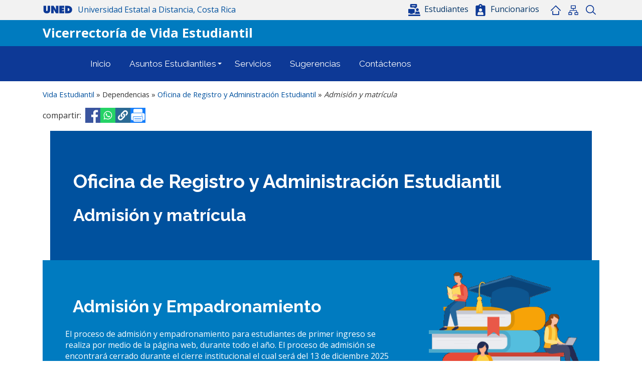

--- FILE ---
content_type: text/html; charset=UTF-8
request_url: https://www.uned.ac.cr/vida-estudiantil/servicios/dependencias/oficina-de-registro-y-administracion-estudiantil/admision-y-matricula
body_size: 14421
content:
<!DOCTYPE html>
<html lang="es" dir="ltr">
	<head>
		<meta charset="utf-8" />
<meta name="Generator" content="Drupal 10 (https://www.drupal.org)" />
<meta name="MobileOptimized" content="width" />
<meta name="HandheldFriendly" content="true" />
<meta name="viewport" content="width=device-width, initial-scale=1, shrink-to-fit=no" />
<meta http-equiv="x-ua-compatible" content="ie=edge" />
<link rel="icon" href="/core/misc/favicon.ico" type="image/png" />
<link rel="canonical" href="http://www.uned.ac.cr/vida-estudiantil/servicios/dependencias/oficina-de-registro-y-administracion-estudiantil/admision-y-matricula" />
<link rel="shortlink" href="http://www.uned.ac.cr/node/679" />

			<title>Admisión y matrícula | Universidad Estatal a Distancia</title>
			<meta property="og:url" content="https://www.uned.ac.cr"/>
			<meta property="og:type" content="website"/>
			<meta property="og:title" content="Universidad Estatal a Distancia"/>
			<meta property="og:description" content=""/>
			<link rel="stylesheet" media="all" href="/sites/default/files/css/css_DLs5NWaznQLGAYMFjnkB23qAa9rNdWUxUNViJyMnKoI.css?delta=0&amp;language=es&amp;theme=unedvidaestudiantil&amp;include=[base64]" />
<link rel="stylesheet" media="all" href="/sites/default/files/css/css_ljdW9itEu8ELEG3c-8Lc1eowP51tXCHn_9zqPF0tLJc.css?delta=1&amp;language=es&amp;theme=unedvidaestudiantil&amp;include=[base64]" />
<link rel="stylesheet" media="all" href="//cdn.jsdelivr.net/npm/bootstrap@5.2.0/dist/css/bootstrap.min.css" />
<link rel="stylesheet" media="all" href="/sites/default/files/css/css_ZsZ92SUE2oNY1LhP1-eJ-y54AXQGhkrmBhq9Z_wemJw.css?delta=3&amp;language=es&amp;theme=unedvidaestudiantil&amp;include=[base64]" />
<link rel="stylesheet" media="all" href="//stackpath.bootstrapcdn.com/bootstrap/4.1.1/css/bootstrap.min.css" />
<link rel="stylesheet" media="all" href="/sites/default/files/css/css_Wqpf3qlEjbvkIqd8qVP414JtrmG3fej9k54L7KtiGxU.css?delta=5&amp;language=es&amp;theme=unedvidaestudiantil&amp;include=[base64]" />
<link rel="stylesheet" media="print" href="/sites/default/files/css/css_G3_ilPyn-FxYkIaT62DyfKtzb5Y0BOQyVjDyuabgw5k.css?delta=6&amp;language=es&amp;theme=unedvidaestudiantil&amp;include=[base64]" />

				
					<link rel="stylesheet" href="https://use.fontawesome.com/releases/v5.7.2/css/all.css">
					<link rel="preconnect" href="https://fonts.googleapis.com">
					<link rel="preconnect" href="https://fonts.gstatic.com" crossorigin>
					<link
					href="https://fonts.googleapis.com/css2?family=Open+Sans:wght@400;700&family=Raleway:wght@400;700&display=swap" rel="stylesheet">
					<script src="https://cdn.userway.org/widget.js" data-account="Rl3wIc1aX2"></script>
					
				<script>var __uzdbm_1 = "eb0a832d-7fe6-45a4-8710-515b9494f977";var __uzdbm_2 = "ZjkzMzJmODctY3l3cS00MjE1LTlhZDMtYzUwNTlhMjllMzkwJDMuMTM1LjIwMy4yNDU=";var __uzdbm_3 = "7f9000eb0a832d-7fe6-45a4-8710-515b9494f9771-17693623325750-002ddf28081e6ba737b10";var __uzdbm_4 = "false";var __uzdbm_5 = "uzmx";var __uzdbm_6 = "7f900006057eda-7a1c-4df7-80bd-3d1dadd23daf1-17693623325750-345f8f6a6f41667a10";var __uzdbm_7 = "uned.ac.cr";</script> <script>   (function (w, d, e, u, c, g, a, b) {     w["SSJSConnectorObj"] = w["SSJSConnectorObj"] || {       ss_cid: c,       domain_info: "auto",     };     w[g] = function (i, j) {       w["SSJSConnectorObj"][i] = j;     };     a = d.createElement(e);     a.async = true;     if (       navigator.userAgent.indexOf('MSIE') !== -1 ||       navigator.appVersion.indexOf('Trident/') > -1     ) {       u = u.replace("/advanced/", "/advanced/ie/");     }     a.src = u;     b = d.getElementsByTagName(e)[0];     b.parentNode.insertBefore(a, b);   })(     window, document, "script", "https://uned.ac.cr/18f5227b-e27b-445a-a53f-f845fbe69b40/stormcaster.js", "cyws", "ssConf"   );   ssConf("c1", "https://uned.ac.cr");   ssConf("c3", "c99a4269-161c-4242-a3f0-28d44fa6ce24");   ssConf("au", "uned.ac.cr");   ssConf("cu", "validate.perfdrive.com, ssc"); </script></head>
				<body class="layout-no-sidebars page-node-679 path-node node--type-vida-estudiantil" id="escuelas">
					<a href="#main-content" class="visually-hidden focusable skip-link">
						Pasar al contenido principal
					</a>
					
					  <div class="dialog-off-canvas-main-canvas" data-off-canvas-main-canvas>
    <!-- Mobile Header -->
<div class="wsmobileheader clearfix">
  <a id="wsnavtoggle" class="wsanimated-arrow">
    <span></span>
  </a>
  <span class="nombre-escuela"><a href="/vida-estudiantil">Vicerrectoría de Vida Estudiantil</a></span>
</div>
<div class="container-fluid top escuela t-2">
	<div class="container">
		<div class="row">
			<div class="col-lg-6 col-md-2 col-2">
				<a href="https://www.uned.ac.cr/" class="title"><span class="hide-uned-tx">Universidad Estatal a Distancia, Costa Rica</a></span>
			</div>
			<div class="col-lg-6 col-md-10 col-10">
			<div class="misc">
					<ul>
								<li class="search">
									<a href="#" id="searchtoggl" title="Buscador">Buscar</a>
								</li>
								<li class="sitemap hide-uned">
									<a href="/mapa-del-sitio">Mapa del sitio</a>
								</li>
								<li class="home hide-uned">
									<a href="/">Inicio</a>
								</li>
							</ul>
			</div>
			<div class="entorno hide-entorno-tx">
				<a href="https://entornoestudiantil.uned.ac.cr/" target="_blank" rel="noopener noreferrer" class="btn-entornos" tabindex="2" role="button"><img src="https://rg.uned.ac.cr/cdn/entornos/png/estudiantes-azul.png" alt="Imagen Entorno de Estudiantes" style="margin: 8px 8px 8px 0px;" title="Entorno Estudiantes" loading="lazy"/><span class="cintillo-tx">Estudiantes</span>
				</a>
				<a href="https://www.uned.ac.cr/entornofuncionarios" target="_blank" rel="noopener noreferrer" class="btn-entornos"><img src="https://rg.uned.ac.cr/cdn/entornos/png/funcionarios-azul.png" alt="Entorno Funcionarios" style="margin: 8px;" tabindex="3" title="Entorno Funcionarios" loading="lazy"/><span class="cintillo-tx">Funcionarios</span>
				</a>
				</div>
			</div>
		</div>
	</div>
</div>
<div class="container-fluid nombre-escuela t-2">
  <div class="container">
    <span class="nombre-escuela d-none d-sm-block"><a href="/vida-estudiantil">Vicerrectoría de Vida Estudiantil</a></span>
  </div>
</div>
<div class="container-fluid menu-escuela">
  <div class="wsmainfull clearfix">
    <div class="wsmainwp clearfix">
      <nav class="wsmenu clearfix">
        <ul class="wsmenu-list">
          <li aria-haspopup="true"><a href="/vida-estudiantil" class="home">Inicio</a></li>
          <li aria-haspopup="true"><a href="#">Asuntos Estudiantiles <span class="wsarrow"></span></a>
            <ul class="sub-menu">
              <li aria-haspopup="true"><a href="/vida-estudiantil/asuntos-estudiantiles/quienes-somos">¿Quiénes somos?</a></li>
              <li aria-haspopup="true"><a href="#">Dependencias</a>
                <ul class="sub-menu">
                  <li aria-haspopup="true"><a href="/vida-estudiantil/asuntos-estudiantiles/dependencias/oficina-de-atencion-socioeconomica">Oficina de Atención Socioeconómica</a></li>
                  <li aria-haspopup="true"><a href="/vida-estudiantil/asuntos-estudiantiles/dependencias/oficina-de-orientacion-y-desarrollo-estudiantil">Oficina de Orientación y Desarrollo Estudiantil</a></li>
                  <li aria-haspopup="true"><a href="/vida-estudiantil/asuntos-estudiantiles/dependencias/oficina-de-promocion-estudiantil">Oficina de Promoción Estudiantil</a></li>
                  <li aria-haspopup="true"><a href="/vida-estudiantil/asuntos-estudiantiles/dependencias/oficina-de-registro-y-administracion-estudiantil">Oficina de Registro y Administración de Estudiantes</a></li>
                </ul>
              </li>
              <li aria-haspopup="true"><a href="#">Otras atenciones</a>
                <ul class="sub-menu">
                  <li aria-haspopup="true"><a href="/vida-estudiantil/asuntos-estudiantiles/otras-atenciones/atencion-estudiantes-indigenas">Atención a estudiantes indígenas</a></li>
                  <li aria-haspopup="true"><a href="/vida-estudiantil/asuntos-estudiantiles/otras-atenciones/apoyo-al-movimiento-estudiantil">Apoyo al movimiento estudiantil</a></li>
                  </ul>
              </li>
            </ul>
          </li>
          <li aria-haspopup="true"><a href="/vida-estudiantil/servicios" class="home">Servicios</a></li>
          <li aria-haspopup="true"><a href="/vida-estudiantil/sugerencias">
            <span class="notas">Sugerencias</span></a>
          </li>
          <li aria-haspopup="true"><a href="/vida-estudiantil/contacto">
            <span class="notas">Contáctenos</span></a>
          </li>
        </ul>
      </nav>
    </div>
  </div>
</div>
<div id="searchbar" class="clearfix">
  <div class="container">
                    <section class="row region region-top-header-form">
    <div class="search-block-form block block-search block-search-form-block" data-drupal-selector="search-block-form" id="block-unedvidaestudiantil-formulariodebusqueda" role="search">
  
    
    <div class="content container-inline">
        <div class="content container-inline">
      <form action="/search/node" method="get" id="search-block-form" accept-charset="UTF-8" class="search-form search-block-form form-row">
  




        
  <div class="js-form-item js-form-type-search form-type-search js-form-item-keys form-item-keys form-no-label mb-3">
          <label for="edit-keys" class="visually-hidden">Buscar</label>
                    <input title="Escriba lo que quiere buscar." data-drupal-selector="edit-keys" type="search" id="edit-keys" name="keys" value="" size="15" maxlength="128" class="form-search form-control" />

                      </div>
<div data-drupal-selector="edit-actions" class="form-actions js-form-wrapper form-wrapper mb-3" id="edit-actions"><button data-drupal-selector="edit-submit" type="submit" id="edit-submit" value="Buscar" class="button js-form-submit form-submit btn btn-primary">Buscar</button>
</div>

</form>

    </div>
  
  </div>
</div>

  </section>

              <a href="#" class="close" title="Cerrar buscador">x</a>      
  </div>
</div>

      <div id="main" class="t-2">
      <div class="row row-offcanvas row-offcanvas-left clearfix">
      <main class="main-content col" id="content" role="main">
        <section class="section">
          <a id="main-content" tabindex="-1"></a>
            <div id="block-unedvidaestudiantil-content" class="block block-system block-system-main-block">
  
    
      <div class="content">
      	<div class="row">
		</div>

			<div class="container">
			<div class="views-element-container"><div class="breadcrumbs">
    <div class="views-row">
    <div class="views-field views-field-nothing"><span class="field-content"><a href="/vida-estudiantil">Vida Estudiantil</a>  »  Dependencias » <a href="/vida-estudiantil/asuntos-estudiantiles/dependencias/oficina-de-registro-y-administracion-estudiantil" hreflang="es">Oficina de Registro y Administración Estudiantil</a> » <em>Admisión y matrícula</em></span></div>
  </div>

</div></div>

			<div class="better-social">
				<div class="compartir-icons">compartir:
					<div class="block block-better-social-sharing-buttons block-social-sharing-buttons-block">
  
    
      <div class="content">
      

<div style="display: none"><link rel="preload" href="/modules/contrib/better_social_sharing_buttons/assets/dist/sprites/social-icons--square.svg" as="image" type="image/svg+xml" crossorigin="anonymous" /></div>

<div class="social-sharing-buttons">
                <a href="https://www.facebook.com/sharer/sharer.php?u=http://www.uned.ac.cr/vida-estudiantil/servicios/dependencias/oficina-de-registro-y-administracion-estudiantil/admision-y-matricula&amp;title=Admisi%C3%B3n%20y%20matr%C3%ADcula" target="_blank" title="Share to Facebook" aria-label="Share to Facebook" class="social-sharing-buttons-button share-facebook" rel="noopener">
            <svg aria-hidden="true" width="30px" height="30px" style="border-radius:0px;">
                <use href="/modules/contrib/better_social_sharing_buttons/assets/dist/sprites/social-icons--square.svg#facebook" />
            </svg>
        </a>
    
        
                <a href="https://wa.me/?text=http://www.uned.ac.cr/vida-estudiantil/servicios/dependencias/oficina-de-registro-y-administracion-estudiantil/admision-y-matricula" target="_blank" title="Share to WhatsApp" aria-label="Share to WhatsApp" class="social-sharing-buttons-button share-whatsapp" rel="noopener">
            <svg aria-hidden="true" width="30px" height="30px" style="border-radius:0px;">
                <use href="/modules/contrib/better_social_sharing_buttons/assets/dist/sprites/social-icons--square.svg#whatsapp" />
            </svg>
        </a>
    
        
        
        
    
    
        
        
        
        
        
                
        <a href="#" class="btn-copy social-sharing-buttons-button share-copy" role="button" title="Copy link" aria-label="Copy link">
            <svg aria-hidden="true" width="30px" height="30px" style="border-radius:0px;">
                <use href="/modules/contrib/better_social_sharing_buttons/assets/dist/sprites/social-icons--square.svg#copy" />
            </svg>
            <div class="social-sharing-buttons-popup" role="alert" aria-live="assertive">Copied to clipboard</div>
        </a>
    
                      <a href="javascript:window.print()" rel="" class="bssb-printlink share-print" title="Imprimir"  aria-label="Imprimir">
      <svg aria-hidden="true" width="30px" height="30px" style="border-radius:0px;">
        <use href="/modules/contrib/better_social_sharing_buttons/assets/dist/sprites/social-icons--square.svg#print" />
      </svg>
    </a>
  </div>

    </div>
  </div>

				</div>
			</div>
			<div class="container">
				<div class="wrapper node-487">
											<h1 class="txt-white pt-5 pl-3">Oficina de Registro y Administración Estudiantil</h1>
						<h2 class="pl-3"><span class="field field--name-title field--type-string field--label-hidden">Admisión y matrícula</span>
</h2>
														</div>
			</div>

					</div>
		
			<div class="wrapper bloques">
				<div class="container">
					    <div class="container py-4 bg-azul-vere2 txt-white">
          <div class="row flexbox">  
            <div class="col-md-8"><!-- AGREGAR VARIABLE PARA COLOR DE FONDO -->
<!-- AGREGAR VARIABLE PARA CONTRASTE -->

<!-- IF PARA EVALUAR SI LLEVA O NO COLOR DE FONDO -->
	<!-- NO LLEVA COLOR DE FONDO -->
	<div
		class="container-fluid py-5 pb-3  ">
		<!-- AGREGAR LAS VARIABLES DE COLOR DE Y DE CONTRASTE -->
					<div class="container">
				<h2 class="col mb-4">Admisión y Empadronamiento</h2>
				<div class="txt">
					<p>El proceso de admisión y empadronamiento para estudiantes de primer ingreso se realiza por medio de la página web, durante todo el año. El proceso de admisión se encontrará cerrado durante el cierre institucional el cual será del 13 de diciembre 2025 al 11 de enero 2026.</p><p>Al finalizar su proceso de admisión el sistema generará un comprobante el cual le indicará si quedó admitido, o bien que debe entregar requisitos en la sede en la que se inscribió para ser admitido, momento en el cual, se procederá a la creación de su usuario y contraseña, esta aparecerá en el nuevo comprobante, con la que podrá realizar la matrícula vía web.</p>
				</div>
			</div>
			</div>
</div>
                      <div class="col-md-4">  <div class="container">
  	<div class="image">
    <img src="/sites/default/files/styles/contenido/public/content/admision_0.png?itok=_9qHBIZX" class="img-fluid">
    </div>
  </div>
</div>
            </div>
  </div>
    <div class="container py-4 bg-azul-vere3 txt-black">
          <div class="row flexbox">  
            <div class="col-md-8"><!-- AGREGAR VARIABLE PARA COLOR DE FONDO -->
<!-- AGREGAR VARIABLE PARA CONTRASTE -->

<!-- IF PARA EVALUAR SI LLEVA O NO COLOR DE FONDO -->
	<!-- NO LLEVA COLOR DE FONDO -->
	<div
		class="container-fluid py-5 pb-3  ">
		<!-- AGREGAR LAS VARIABLES DE COLOR DE Y DE CONTRASTE -->
					<div class="container">
				<h2 class="col mb-4">Requisitos de admisión</h2>
				<div class="txt">
					<p>Debido a que la UNED no aplica examen de Admisión, los requisitos de ingreso a la universidad son los indicados a continuación. Sin embargo,&nbsp;<strong>sólo tendrán que presentarlos aquellas personas que el Sistema de Admisión Web les indique que deben hacerlo.</strong>&nbsp;Esto lo encontrará en la boleta que este sistema brinda al finalizar el ingreso de datos, la presentación se hará previa comunicación de parte del interesado con la sede universitaria para coordinar la forma de entrega.</p>
				</div>
			</div>
			</div>
</div>
                      <div class="col-md-4">  <div class="container">
  	<div class="image">
    <img src="/sites/default/files/styles/contenido/public/content/requisitos_0.png?itok=N_kKSljK" class="img-fluid">
    </div>
  </div>
</div>
            </div>
  </div>
    <div class="container py-4 bg-azul-vere2 txt-white">
    
        <div class="row flexbox">  
            <div class="col-md-4"><!-- AGREGAR VARIABLE PARA COLOR DE FONDO -->
<!-- AGREGAR VARIABLE PARA CONTRASTE -->

<!-- IF PARA EVALUAR SI LLEVA O NO COLOR DE FONDO -->
	<!-- NO LLEVA COLOR DE FONDO -->
	<div
		class="container-fluid py-5 pb-3  ">
		<!-- AGREGAR LAS VARIABLES DE COLOR DE Y DE CONTRASTE -->
					<div class="container">
				<h2 class="col mb-4"></h2>
				<div class="txt">
					<h2 class="text-align-right">Título de bachiller de secundaria o su equivalente</h2>
				</div>
			</div>
			</div>
</div>
                      <div class="col-md-8"><!-- AGREGAR VARIABLE PARA COLOR DE FONDO -->
<!-- AGREGAR VARIABLE PARA CONTRASTE -->

<!-- IF PARA EVALUAR SI LLEVA O NO COLOR DE FONDO -->
	<!-- NO LLEVA COLOR DE FONDO -->
	<div
		class="container-fluid py-5 pb-3  ">
		<!-- AGREGAR LAS VARIABLES DE COLOR DE Y DE CONTRASTE -->
					<div class="container">
				<h2 class="col mb-4"></h2>
				<div class="txt">
					<p>A quiénes el Sistema de Admisión Web le haya indicado que debe presentar requisitos y desee ingresar con la finalidad de obtener un pregrado o grado académico universitario, tienen como requisito el bachillerato de secundaria.&nbsp;</p><p>Debe comunicarse con la sede universitaria para saber si puede presentarlo enviando por correo electrónico la documentación, o bien si debe presentar esos requisitos de forma presencial.</p><p>A quienes no se les haya entregado el título pueden entregar un certificación de haber cumplido el bachillerato, emitida por el Colegio respectivo o por el MEP, debe indicar expresamente que cuenta con el Bachillerato de Secundaria.</p><p>1. Los títulos de secundaria obtenidos en el extranjero, deberán ser equiparados al nivel de Bachillerato de Secundaria de Costa Rica, documento de resolución que emite como certificación el departamento de Gestión y Evaluación de la Calidad del Ministerio de Educación Pública. Esta certificación debe presentarse en original y copia, para constatar su validez, la copia debe ser entregada. Este requisito es indispensable No se admite "documento en trámite".</p><p>2. No se aceptan certificaciones de notas, ni constancias.</p><p>En caso de que el nombre que aparece en el título sea diferente al de la cédula de identidad, debe presentarse una certificación emitida por el Registro Civil en la que se haga constar que tanto uno como otro se refieren a la misma persona.</p>
				</div>
			</div>
			</div>
</div>
            </div>
  </div>
    <div class="container py-4 bg-azul-vere3 txt-black">
    
        <div class="row flexbox">  
            <div class="col-md-4"><!-- AGREGAR VARIABLE PARA COLOR DE FONDO -->
<!-- AGREGAR VARIABLE PARA CONTRASTE -->

<!-- IF PARA EVALUAR SI LLEVA O NO COLOR DE FONDO -->
	<!-- NO LLEVA COLOR DE FONDO -->
	<div
		class="container-fluid py-5 pb-3  ">
		<!-- AGREGAR LAS VARIABLES DE COLOR DE Y DE CONTRASTE -->
					<div class="container">
				<h2 class="col mb-4"></h2>
				<div class="txt">
					<h2 class="text-align-right">Acerca del Bachillerato Internacional: Según Decreto No. 26074-MEP</h2>
				</div>
			</div>
			</div>
</div>
                      <div class="col-md-8"><!-- AGREGAR VARIABLE PARA COLOR DE FONDO -->
<!-- AGREGAR VARIABLE PARA CONTRASTE -->

<!-- IF PARA EVALUAR SI LLEVA O NO COLOR DE FONDO -->
	<!-- NO LLEVA COLOR DE FONDO -->
	<div
		class="container-fluid py-5 pb-3  ">
		<!-- AGREGAR LAS VARIABLES DE COLOR DE Y DE CONTRASTE -->
					<div class="container">
				<h2 class="col mb-4"></h2>
				<div class="txt">
					<p>Artículo 3°- La equiparación de los resultados de las pruebas rendidas en el Bachillerato internacional deberán referirse, exclusivamente, a las asignaturas o disciplinas: Ciencias, matemáticas, español, estudios sociales e idioma extranjero, que son las que se examinan en el Bachillerato nacional.</p><p>Artículo 4°- No obstante, lo dispuesto en el artículo anterior, los resultados en estudios sociales sólo serán equiparables cuando el respectivo temario o el programa de estudios por examinar, comprenda una visión de Costa Rica, lo suficientemente amplia para el dominio de los objetivos nacionales propuestos. Caso contrario, los postulantes deberán someterse a la prueba nacional de Bachillerato en Estudios Sociales.</p><p>Por lo anterior, el diploma de Bachillerato Internacional, debe someterse a equiparación ante el Ministerio de Educación Pública, quien otorga el título de Bachiller en Enseñanza Media y este último es el que corresponde al requisito de ingreso a la UNED.</p>
				</div>
			</div>
			</div>
</div>
            </div>
  </div>
    <div class="container py-4 bg-azul-vere2 txt-white">
    
        <div class="row flexbox">  
            <div class="col-md-4"><!-- AGREGAR VARIABLE PARA COLOR DE FONDO -->
<!-- AGREGAR VARIABLE PARA CONTRASTE -->

<!-- IF PARA EVALUAR SI LLEVA O NO COLOR DE FONDO -->
	<!-- NO LLEVA COLOR DE FONDO -->
	<div
		class="container-fluid py-5 pb-3  ">
		<!-- AGREGAR LAS VARIABLES DE COLOR DE Y DE CONTRASTE -->
					<div class="container">
				<h2 class="col mb-4"></h2>
				<div class="txt">
					<h2 class="text-align-right">Cédula de identidad o su equivalente</h2>
				</div>
			</div>
			</div>
</div>
                      <div class="col-md-8"><!-- AGREGAR VARIABLE PARA COLOR DE FONDO -->
<!-- AGREGAR VARIABLE PARA CONTRASTE -->

<!-- IF PARA EVALUAR SI LLEVA O NO COLOR DE FONDO -->
	<!-- NO LLEVA COLOR DE FONDO -->
	<div
		class="container-fluid py-5 pb-3  ">
		<!-- AGREGAR LAS VARIABLES DE COLOR DE Y DE CONTRASTE -->
					<div class="container">
				<h2 class="col mb-4"></h2>
				<div class="txt">
					<p>En los casos de extravío de cédula sólo se aceptará la Certificación de Nacimiento extendida por el Registro Civil. No se aceptará colilla de trámite de cédula ni otro documento, en caso de que el sistema le indique que requiere presentar su cédula.</p><p>Los estudiantes extranjeros deben comunicarse para obtener cita para presentar alguno de los siguientes documentos: (*)</p><p><strong>• Pasaporte&nbsp;&nbsp; • DIMEX&nbsp;&nbsp; • Cédula de nacionalizado</strong></p><p>(*) Todos estos documentos deben estar al día.</p>
				</div>
			</div>
			</div>
</div>
            </div>
  </div>
    <div class="container py-4 bg-azul-vere3 txt-black">
    
        <h3>Procedimiento de admisión</h3>
        <div class="row flexbox">  
            <div class="col-md-4">  <div class="container">
  	<div class="image">
    <img src="/sites/default/files/styles/contenido/public/content/procedimiento.png?itok=Geyvlpcx/sites/default/files/styles/contenido/public/content/procedimiento.png?itok=Geyvlpcx/sites/default/files/styles/contenido/public/content/procedimiento.png?itok=Geyvlpcx" class="img-fluid">
    </div>
  </div>
</div>
                      <div class="col-md-8"><!-- AGREGAR VARIABLE PARA COLOR DE FONDO -->
<!-- AGREGAR VARIABLE PARA CONTRASTE -->

<!-- IF PARA EVALUAR SI LLEVA O NO COLOR DE FONDO -->
	<!-- NO LLEVA COLOR DE FONDO -->
	<div
		class="container-fluid py-5 pb-3  ">
		<!-- AGREGAR LAS VARIABLES DE COLOR DE Y DE CONTRASTE -->
					<div class="container">
				<h2 class="col mb-4"></h2>
				<div class="txt">
					<ol><li>Ingrese&nbsp;a la <a href="https://admision.uned.ac.cr/" target="_blank" rel="noopener">página del proceso de admisión</a> y complete sus datos personales.</li><li>Elija la sede universitaria, la carrera y el nivel que desea cursar en la UNED y demás datos solicitados. (Existen campos obligatorios y otros que se llenarán automáticamente de la base de datos del Registro Civil y el MEP).</li><li>Complete la información de cada pestaña.</li><li>Terminado el proceso el sistema le brindará una clave, que posteriormente necesitará para realizar el proceso de matrícula.</li><li>Si requiere asesoría para realizar la admisión y el empadronamiento puede ver los horarios en este enlace:&nbsp;<a href="https://www.uned.ac.cr/vida-estudiantil/servicios/dependencias/oficina-de-orientacion-y-desarrollo-estudiantil/asesorias-para-admision-y-matricula">Asesorías admisión y empadronamiento</a></li></ol>
				</div>
			</div>
			</div>
</div>
            </div>
  </div>
<!-- AGREGAR VARIABLE PARA COLOR DE FONDO -->
	<!-- AGREGAR VARIABLE PARA CONTRASTE -->
	
<!-- IF PARA EVALUAR SI LLEVA O NO COLOR DE FONDO -->
	<div
		class="container-fluid py-5 pb-3 dark-contrast bg-azul-vere2">
		<!-- AGREGAR LAS VARIABLES DE COLOR DE Y DE CONTRASTE -->
					<div class="container">
				<h2 class="col mb-4">Periodos de matrícula</h2>
				<div class="txt">
					<p>Durante el periodo académico usted podrá ingresar al Entorno de Estudiantes con la clave de acceso asignada y verificar las asignaturas matriculadas, el registro del avance de sus estudios y otros trámites importantes.</p>
				</div>
			</div>
			</div>
	<div class="col txt">
		
	</div>

	<section class="container">
		<div class="row">
																																																																																																																					<div class="col-lg-6 col-md-6 col-12 mb-3 mt-3 bloque-evento">
	<div class="wrapper">
	    	    <span class="event-type">Primer cuatrimestre</span>
	    	    		<div class="sub-wrapper">
		    		    		    <p class="item date-event"><strong>Inicia:</strong> <time datetime="2026-01-12T12:00:00Z" class="datetime">Lunes 12 de Enero , 2026</time>
</p>
		    		    						<p class="item date-event"><strong>Finaliza:</strong> <time datetime="2026-01-17T12:00:00Z" class="datetime">Sábado 17 de Enero , 2026</time>
</p>
								    		</div>		
	</div>
</div>
																<div class="col-lg-6 col-md-6 col-12 mb-3 mt-3 bloque-evento">
	<div class="wrapper">
	    	    <span class="event-type">Segundo cuatrimestre</span>
	    	    		<div class="sub-wrapper">
		    		    		    <p class="item date-event"><strong>Inicia:</strong> <time datetime="2026-05-11T12:00:00Z" class="datetime">Lunes 11 de Mayo , 2026</time>
</p>
		    		    						<p class="item date-event"><strong>Finaliza:</strong> <time datetime="2026-05-16T12:00:00Z" class="datetime">Sábado 16 de Mayo , 2026</time>
</p>
								    		</div>		
	</div>
</div>
																<div class="col-lg-6 col-md-6 col-12 mb-3 mt-3 bloque-evento">
	<div class="wrapper">
	    	    <span class="event-type">Tercer cuatrimestre</span>
	    	    		<div class="sub-wrapper">
		    		    		    <p class="item date-event"><strong>Inicia:</strong> <time datetime="2026-08-31T12:00:00Z" class="datetime">Lunes 31 de Agosto , 2026</time>
</p>
		    		    						<p class="item date-event"><strong>Finaliza:</strong> <time datetime="2026-09-05T12:00:00Z" class="datetime">Sábado 5 de Septiembre , 2026</time>
</p>
								    		</div>		
	</div>
</div>
																							</div>
	</section>
	<div class="col txt">
		
	</div>

	<section class="container">
		<div class="row">
																																																																																																																					<div class="col-lg-6 col-md-6 col-12 mb-3 mt-3 bloque-evento">
	<div class="wrapper">
	    	    <span class="event-type">Primer semestre</span>
	    	    		<div class="sub-wrapper">
		    		    		    <p class="item date-event"><strong>Inicia:</strong> <time datetime="2026-01-12T12:00:00Z" class="datetime">Lunes 12 de Enero , 2026</time>
</p>
		    		    						<p class="item date-event"><strong>Finaliza:</strong> <time datetime="2026-01-17T12:00:00Z" class="datetime">Sábado 17 de Enero , 2026</time>
</p>
								    		</div>		
	</div>
</div>
																<div class="col-lg-6 col-md-6 col-12 mb-3 mt-3 bloque-evento">
	<div class="wrapper">
	    	    <span class="event-type">Segundo semestre</span>
	    	    		<div class="sub-wrapper">
		    		    		    <p class="item date-event"><strong>Inicia:</strong> <time datetime="2026-06-29T12:00:00Z" class="datetime">Lunes 29 de Junio , 2026</time>
</p>
		    		    						<p class="item date-event"><strong>Finaliza:</strong> <time datetime="2026-07-04T12:00:00Z" class="datetime">Sábado 4 de Julio , 2026</time>
</p>
								    		</div>		
	</div>
</div>
																							</div>
	</section>
<!-- AGREGAR VARIABLE PARA COLOR DE FONDO -->
	<!-- AGREGAR VARIABLE PARA CONTRASTE -->
	

<!-- IF PARA EVALUAR SI LLEVA O NO COLOR DE FONDO -->
	<!-- NO LLEVA COLOR DE FONDO -->
	<div
		class="container-fluid py-5 mb-3 contraste
              claro color fondo
              bg-azul-vere3">
		<!-- AGREGAR LAS VARIABLES DE COLOR DE Y DE CONTRASTE -->
					<section>
				<div class="container">
					<div class="row">
						<h2 class="col mb-4"></h2>
												  													  													  													  													  													  													  													  													  													  													  													  													  													  													  													  							    						<div class="col-md-12">
      						<div class="wrapper">
       						   <div class="paragraph paragraph--type--bloque-de-contenido paragraph--view-mode--default">
          
      <div class="field field--name-field-contenido field--type-entity-reference-revisions field--label-hidden field__items">
              <div class="field__item"><!-- AGREGAR VARIABLE PARA COLOR DE FONDO -->
	<!-- AGREGAR VARIABLE PARA CONTRASTE -->
	
<!-- IF PARA EVALUAR SI LLEVA O NO COLOR DE FONDO -->
	<div
		class="container-fluid py-5 pb-3 light-contrast bg-azul-vere3">
		<!-- AGREGAR LAS VARIABLES DE COLOR DE Y DE CONTRASTE -->
					<div class="container">
				<h2 class="col mb-4">Proceso de matrícula</h2>
				<div class="txt">
					<ol><li>Luego de la admisión, debe realizar la matrícula web de acuerdo con los periodos establecidos.&nbsp;Es importante que considere el nuevo&nbsp;<a href="https://www.uned.ac.cr/ecsh/programa-de-humanidades" target="_blank" rel="noopener">Programa de Humanidades puede ver más detalle en este enlace.</a></li><li>Defina las asignaturas que quiere matricular, revise el plan de estudios.</li><li>En el folleto "Instrucciones para la matrícula y oferta de asignaturas" se indican en orden alfabético y por niveles las asignaturas que se ofrecen en el periodo.&nbsp;&nbsp;<br><strong>Nota:</strong>&nbsp;Tome en consideración las notas aclaratorias que tienen algunas asignaturas.</li><li>Revise los <a href="https://www.uned.ac.cr/ejecutiva/direccionfinanciera/oficina-de-tesoreria/aranceles" target="_blank" rel="noopener">aranceles</a>. NO se recibe dinero en efectivo. Podrá realizar el pago mediante tarjeta de débito o crédito, o bien, por medio de depósito bancario.</li></ol><p><strong>Observaciones:</strong></p><ul><li>Para efectos de las actividades calendarizadas debe interpretarse k = martes; m = miércoles.</li><li>Todo estudiante puede consultar la oferta de asignaturas y orientaciones académicas&nbsp; en el menú principal sección de Oferta Educativa en Periodo Académico.</li><li>Si requiere de <a href="https://www.uned.ac.cr/vida-estudiantil/servicios/dependencias/oficina-de-orientacion-y-desarrollo-estudiantil/consultas-en-matricula" target="_blank" rel="noopener">asesoría para&nbsp; matrícula puede ver las fechas y horarios en este enlace.</a></li><li>Estudiantes que reingresen deben acceder al Entorno de Estudiantes, donde en servicios pondrá realizar el empadronamiento antes de su matrícula, y en Perfil actualizar sus datos que son necesarios para los servicios virtuales.&nbsp;</li></ul><p>Una vez que haya matriculado se le invita a participar de la <a href="https://www.uned.ac.cr/vida-estudiantil/servicios/dependencias/oficina-de-orientacion-y-desarrollo-estudiantil/citas-de-orientacion-e-induccion-academica">inducción a la Universidad, puede ver las fechas y horarios en este enlace.</a></p>
				</div>
			</div>
			</div>
</div>
              <div class="field__item">    <p class="py-1 pv">
    ¿Cómo hacer la matrícula?
  </p>
    <div class="col-12 videos mt-1">
    <div class="video-embed-field-provider-youtube video-embed-field-responsive-video"><iframe width="854" height="480" frameborder="0" allowfullscreen="allowfullscreen" src="https://www.youtube.com/embed/eFrrkYu9L3k?autoplay=1&amp;start=0&amp;rel=0"></iframe>
</div>

  </div>
</div>
          </div>
  
      </div>

      						</div>
    						</div>
  													  													  													
					</div>
				</div>
			</section>
			</div>
    <div class="container py-4 bg-azul-vere2 txt-white">
    
        <h3>Cuentas bancarias para depósitos y transferencias</h3>
        <div class="row flexbox">  
            <div class="col-md-4">  <div class="container">
  	<div class="image">
    <img src="/sites/default/files/styles/contenido/public/content/proceso.png?itok=gZ4pYSws" class="img-fluid">
    </div>
  </div>
</div>
                      <div class="col-md-8"><!-- AGREGAR VARIABLE PARA COLOR DE FONDO -->
<!-- AGREGAR VARIABLE PARA CONTRASTE -->

<!-- IF PARA EVALUAR SI LLEVA O NO COLOR DE FONDO -->
	<!-- NO LLEVA COLOR DE FONDO -->
	<div
		class="container-fluid py-5 pb-3  ">
		<!-- AGREGAR LAS VARIABLES DE COLOR DE Y DE CONTRASTE -->
					<div class="container">
				<h2 class="col mb-4"></h2>
				<div class="txt">
					<div class="row flexbox"><div class="col-md-6"><p><strong>Banco Nacional de Costa Rica:</strong></p><p>Colones: CR61015100010010599557</p><p>Dólares: CR80015100010020665002</p></div><div class="col-md-6"><p><strong>Banco de Costa Rica:</strong></p><p>Colones: CR94015201001005314800</p><p>Dólares: CR70015201001022514854</p></div><div class="col-md-6"><p><strong>Banco Popular:</strong></p><p>Colones: CR29016101002710209512</p><p>Dólares: CR87016101002720019921</p></div><div class="col-md-6"><strong>CÉDULA JURIDICA 4-00-042151</strong></div><div class="col-12"><strong>UNED informa: a partir de enero 2020 no se recibiran pagos con depósitos de MUTUAL ALAJUELA Y MUCAP</strong></div></div>
				</div>
			</div>
			</div>
</div>
            </div>
  </div>
	
	


		<div class="container py-4 bg-azul-vere3 txt-black">
			<div class="row flexbox">		
				                                        <div class="col-md-6">
      <div class="wrapper">
          <div class="paragraph paragraph--type--bloque-de-contenido paragraph--view-mode--default">
          
      <div class="field field--name-field-contenido field--type-entity-reference-revisions field--label-hidden field__items">
              <div class="field__item"><!-- AGREGAR VARIABLE PARA COLOR DE FONDO -->
<!-- AGREGAR VARIABLE PARA CONTRASTE -->

<!-- IF PARA EVALUAR SI LLEVA O NO COLOR DE FONDO -->
	<!-- NO LLEVA COLOR DE FONDO -->
	<div
		class="container-fluid py-5 pb-3  ">
		<!-- AGREGAR LAS VARIABLES DE COLOR DE Y DE CONTRASTE -->
					<div class="container">
				<h2 class="col mb-4">Otros aspectos a considerar</h2>
				<div class="txt">
					<p>El monto que se paga cubre el costo de todos los servicios académicos y el material didáctico. Al matricular las asignaturas debe retirar en la sede universitaria el material didáctico ( En la oferta de asignaturas&nbsp; se indica si el material es físico o digital, en caso de ser físico y deba retirarlo, deberá comunicarse con la sede, para que esta le indique el procedimiento para retirarlo.), destinado para el estudio de cada asignatura. Únicamente en el caso de que realice matrícula de asignaturas repetidas o por suficiencia, debe decidir si las desea con o sin material, tome esto en cuenta para pagar, pues el costo difiere en los dos casos, asegúrese que el material sea el mismo a utilizarse. *</p><p>El estudiante debe descargar la orientación académica de cada asignatura, se encuentra en el entorno de estudiantes, una vez que se ha matriculado.</p>
				</div>
			</div>
			</div>
</div>
          </div>
  
      </div>

      </div>
    </div>
            <div class="col-md-6">
      <div class="wrapper">
          <div class="paragraph paragraph--type--bloque-de-contenido paragraph--view-mode--default">
          
      <div class="field field--name-field-contenido field--type-entity-reference-revisions field--label-hidden field__items">
              <div class="field__item"><!-- AGREGAR VARIABLE PARA COLOR DE FONDO -->
<!-- AGREGAR VARIABLE PARA CONTRASTE -->

<!-- IF PARA EVALUAR SI LLEVA O NO COLOR DE FONDO -->
	<!-- NO LLEVA COLOR DE FONDO -->
	<div
		class="container-fluid py-5 pb-3  ">
		<!-- AGREGAR LAS VARIABLES DE COLOR DE Y DE CONTRASTE -->
					<div class="container">
				<h2 class="col mb-4"></h2>
				<div class="txt">
					<p>"Los estudiantes en condición de Refugiados, así como los estudiantes extranjeros procedentes de países Centroamericanos y Panamá con más de tres años de residencia en Costa Rica o procedentes de otros países con más de cinco años de residencia en Costa Rica; pagan como nacionales. Las condiciones aludidas para la excepción deben ser comprobadas por los interesados, mediante los documentos correspondientes, al momento de efectuar su matrícula". (Aprobado por el Consejo Universitario en Sesión 1278-1997, articulo VII, inciso 1, celebrada el 25 junio, 1997).</p><p>En caso de requerir asesoría para admisión, empadronamiento, matrícula u otro trámite o <a href="/vida-estudiantil/oficina-de-orientacion-y-desarrollo-estudiantil/orientacion-y-atencion-psicoeducativa">proceso por parte de un profesional en orientación puede escribir a los contactos.</a></p>
				</div>
			</div>
			</div>
</div>
          </div>
  
      </div>

      </div>
    </div>
      
		</div>
	</div>
		



  
  
  <div class="container">
    <h2>Contactos:</h2>
        <div class="accordion" id="accordion-uned-27035">
      <div class="accordion-item">
	<h2 class="accordion-header" id="heading-item-27032">
		<button class="accordion-button collapsed" type="button" data-bs-toggle="collapse" data-bs-target="#flush-collapseitem-27032" aria-expanded="false" aria-controls="flush-collapseitem-27032">
		Coordinadora del Programa
		</button>
	</h2>
	<div id="flush-collapseitem-27032" class="accordion-collapse collapse" aria-labelledby="heading-item-27032">
		<div class="accordion-body">
				
      <div class="field field--name-field-para-accordion-tab-content field--type-entity-reference-revisions field--label-hidden field__items">
              <div class="field__item">  <div class="paragraph paragraph--type--paragraph-accordion-tab-content paragraph--view-mode--default">
          
      <div class="clearfix text-formatted field field--name-field-para-accordion-text-area field--type-text-long field--label-hidden field__items">
              <div class="field__item"><p><a href="https://www.uned.ac.cr/contacto?id=2885" rel=" noopener" target="_blank">Licda. Sonia Fallas Hidalgo</a>&nbsp;<br>
Encargada del Programa de Admisión y Matricula.<br>
<strong>Teléfono:</strong>&nbsp;<a href="tel:+50625272720">+506 2527-2720</a></p>
</div>
          </div>
  
      </div>
</div>
          </div>
  
				</div>
	</div>
</div><div class="accordion-item">
	<h2 class="accordion-header" id="heading-item-27034">
		<button class="accordion-button collapsed" type="button" data-bs-toggle="collapse" data-bs-target="#flush-collapseitem-27034" aria-expanded="false" aria-controls="flush-collapseitem-27034">
		Personal del Programa
		</button>
	</h2>
	<div id="flush-collapseitem-27034" class="accordion-collapse collapse" aria-labelledby="heading-item-27034">
		<div class="accordion-body">
				
      <div class="field field--name-field-para-accordion-tab-content field--type-entity-reference-revisions field--label-hidden field__items">
              <div class="field__item">  <div class="paragraph paragraph--type--paragraph-accordion-tab-content paragraph--view-mode--default">
          
      <div class="clearfix text-formatted field field--name-field-para-accordion-text-area field--type-text-long field--label-hidden field__items">
              <div class="field__item"><p><a href="https://www.uned.ac.cr/contacto?id=2883" target="_blank" rel=" noopener">Sra. Olga Rivera Gallego</a>&nbsp; &nbsp; &nbsp; &nbsp; &nbsp; &nbsp; &nbsp; &nbsp; &nbsp; &nbsp; &nbsp; &nbsp; &nbsp; &nbsp; &nbsp; &nbsp; &nbsp; &nbsp; &nbsp; &nbsp; &nbsp; &nbsp; &nbsp; &nbsp; &nbsp; &nbsp; &nbsp; &nbsp; &nbsp;&nbsp;<a href="https://www.uned.ac.cr/contacto?id=2881" target="_blank" rel=" noopener"> </a><a href="https://www.uned.ac.cr/contacto?id=2883" target="_blank" rel=" noopener">Sr.&nbsp;</a><a href="https://www.uned.ac.cr/contacto?id=2881" target="_blank" rel=" noopener">Luis Gustavo Gamboa Ramírez</a><br><strong>Teléfono:</strong>&nbsp;<a href="tel:+50625272302">+506 2527-2302</a>&nbsp; &nbsp; &nbsp; &nbsp; &nbsp; &nbsp; &nbsp; &nbsp; &nbsp; &nbsp; &nbsp; &nbsp; &nbsp; &nbsp; &nbsp; &nbsp; &nbsp; &nbsp; &nbsp; &nbsp; &nbsp; &nbsp; &nbsp; &nbsp; &nbsp; &nbsp; &nbsp; &nbsp;<strong>Teléfono:</strong>&nbsp;<a href="tel:+50625272348" target="_blank" rel=" noopener">+506 2527-2348</a></p><p><a href="https://www.uned.ac.cr/contacto?id=2884" target="_blank" rel=" noopener">Sr. Dennis Castillo Quesada</a>&nbsp; &nbsp; &nbsp; &nbsp; &nbsp; &nbsp; &nbsp; &nbsp; &nbsp; &nbsp; &nbsp; &nbsp; &nbsp; &nbsp; &nbsp; &nbsp; &nbsp; &nbsp; &nbsp; &nbsp; &nbsp; &nbsp; &nbsp; &nbsp; &nbsp; &nbsp; &nbsp;<a href="https://www.uned.ac.cr/contacto?id=2880">Sr. Armando Rosales Mora</a><br><strong>Teléfono:</strong>&nbsp;<a href="tel:+50625272482">+506 2527-2492</a>&nbsp; &nbsp; &nbsp; &nbsp; &nbsp; &nbsp; &nbsp; &nbsp; &nbsp; &nbsp; &nbsp; &nbsp; &nbsp; &nbsp; &nbsp; &nbsp; &nbsp; &nbsp; &nbsp; &nbsp; &nbsp; &nbsp; &nbsp; &nbsp; &nbsp; &nbsp; &nbsp; &nbsp;&nbsp;<strong>Teléfono:</strong>&nbsp;<a href="tel:+50625272236" target="_blank" rel=" noopener">+506 2527-2236</a></p><p><a href="https://www.uned.ac.cr/contacto?id=2882" target="_blank" rel=" noopener">Sra. María Elena Ocampo León</a>&nbsp; &nbsp; &nbsp; &nbsp; &nbsp; &nbsp; &nbsp; &nbsp; &nbsp; &nbsp; &nbsp; &nbsp; &nbsp; &nbsp; &nbsp; &nbsp; &nbsp; &nbsp; &nbsp; &nbsp; &nbsp; &nbsp; &nbsp; &nbsp;&nbsp;<a href="https://www.uned.ac.cr/contacto?id=2879" target="_blank" rel=" noopener">Sr. Alexander Venegas Bonilla</a><br><strong>Teléfono:</strong>&nbsp;<a href="tel:+50625272489">+506 2527-2489&nbsp;</a> &nbsp; &nbsp; &nbsp; &nbsp; &nbsp; &nbsp; &nbsp; &nbsp; &nbsp; &nbsp; &nbsp; &nbsp; &nbsp; &nbsp; &nbsp; &nbsp; &nbsp; &nbsp; &nbsp; &nbsp; &nbsp; &nbsp; &nbsp; &nbsp; &nbsp; &nbsp; &nbsp;&nbsp;<strong>Teléfono:</strong>&nbsp;<a href="tel:+50625272249" target="_blank" rel=" noopener">+506 2527-2249</a></p><p><a href="https://www.uned.ac.cr/contacto?id=3148">Sr. Carlos Enrique Agüero Umaña</a><br><strong>Teléfono:</strong>&nbsp;<a href="tel:+50625272684">+506 2527-2684</a></p></div>
          </div>
  
      </div>
</div>
          </div>
  
				</div>
	</div>
</div>
    </div>
  </div>
<a class="btn-link btn-lg active mx-4 my-3" href="/vida-estudiantil/servicios/dependencias/oficina-de-registro-y-administracion-estudiantil/retiro-autorizado" target="">Información sobre el retiro autorizado »</a>
<a class="btn-link btn-lg active mx-4 my-3" href="/vida-estudiantil/asuntos-estudiantiles/dependencias/oficina-de-registro-y-administracion-estudiantil" target="">Oficina de Registro y Administración Estudiantil »</a>

				</div>
			</div>

			<div class="container-fluid last-update">
	<div class="container">
		<p class="col text-right">Última actualización:
			<strong>04/11/2025</strong>
		</p>
	</div>
</div>

    </div>
  </div>


        </section>
      </main>
      </div>
    </div>
  <footer>
    <div class="container">
    <div class="col footer-bottom">
        <section class="row region region-footer-vida-estudiantil">
    <div class="row">
  <div class="col-md-2">
       
  </div>
  <div class="col-md-5 pl-5">
    <ul class="info-ve">
          <li class="item address">Costa Rica, San José, Mercedes de Montes de Oca, carretera a Sabanilla, 600m este de la Rotonda a la Bandera. Edificio B, Primer Piso.</li>
              <li class="item phone">+506 2527-2266</li>
     
          <li class="item mail"><a href="https://www.uned.ac.cr/vida-estudiantil/contacto">Enviar correo</a></li>
     
    </ul>
    <ul class="redes-ve">
            <li class="item facebook"><a href="https://www.facebook.com/UNEDVidaEstudiantil/">Facebook</a></li>
                  <li class="item instagram"><a href="https://www.instagram.com/unedvidaestudiantil/ ">Instagram</a></li>
                </ul>
  </div>
  <div class="col-md-4 pl-5">
          <p class="txttitpie"><strong>Contacto oficinas</strong></p>
      <span class="item contacts enlacepie"><ul><li><a href="https://www.uned.ac.cr/vida-estudiantil/asuntos-estudiantiles/dependencias/oficina-de-atencion-socioeconomica">Atención socioeconómica (BECAS):</a><br>+506&nbsp;2527-2275</li><li><a href="https://www.uned.ac.cr/vida-estudiantil/asuntos-estudiantiles/dependencias/oficina-de-orientacion-y-desarrollo-estudiantil">Orientación y Desarrollo Estudiantil:</a><br>+506 2527-2313</li><li><a href="https://www.uned.ac.cr/vida-estudiantil/asuntos-estudiantiles/dependencias/oficina-de-promocion-estudiantil">Promoción Estudiantil:</a><br>+506&nbsp;2234-3236 ext 3270</li><li><a href="https://www.uned.ac.cr/vida-estudiantil/asuntos-estudiantiles/dependencias/oficina-de-registro-y-administracion-estudiantil">Registro y Administración Estudiantil:</a><br>+506&nbsp;2527-2489</li></ul></span>
         
  </div>
</div>
  </section>

    </div>
  </div>
  </footer>
<div class="container copy">
  <div class="row">
    <div class="offset-md-1 col-md-11">
      <div class="row">
      <p class="col-md-5"><strong>Universidad Estatal a Distancia, Costa Rica</strong></p>
      <ul class="col-md-7">
        <li><a href="tel:+50625272000">+506 2527-2000</li>
        <li><a href="https://uned.ac.cr/queremos-escucharte">Contacto</a></li>
        <li><a href="https://uned.ac.cr/guia-telefonica">Directorio</a></li>
        <li><a href="https://uned.ac.cr/aviso-legal">Aviso Legal</a></li>
        <li><a href="https://www.uned.ac.cr/dtic/">DTIC</a></li>
      </ul>
      </div>
    </div>    
  </div>
</div>
  </div>

					
					<script src="https://code.jquery.com/jquery-3.5.1.slim.min.js" integrity="sha384-DfXdz2htPH0lsSSs5nCTpuj/zy4C+OGpamoFVy38MVBnE+IbbVYUew+OrCXaRkfj" crossorigin="anonymous"></script>
					<script src="https://cdn.jsdelivr.net/npm/popper.js@1.16.0/dist/umd/popper.min.js" integrity="sha384-Q6E9RHvbIyZFJoft+2mJbHaEWldlvI9IOYy5n3zV9zzTtmI3UksdQRVvoxMfooAo" crossorigin="anonymous"></script>
					<script type="application/json" data-drupal-selector="drupal-settings-json">{"path":{"baseUrl":"\/","pathPrefix":"","currentPath":"node\/679","currentPathIsAdmin":false,"isFront":false,"currentLanguage":"es"},"pluralDelimiter":"\u0003","suppressDeprecationErrors":true,"ajaxTrustedUrl":{"\/search\/node":true},"user":{"uid":0,"permissionsHash":"582b7aca0645f57cdb639654f20969c52135d6e36028cce2790814d44a7bf880"}}</script>
<script src="/sites/default/files/js/js_a_y87xKqhP_6QMh7kUxB0Z4UXaEBuZIWlkjrHLeYVBQ.js?scope=footer&amp;delta=0&amp;language=es&amp;theme=unedvidaestudiantil&amp;include=eJxtzFsKwzAMRNENxWRJRrZFKhBSkEaB7L79K338zh3OYICjp08h7fmgEDv6KMAt9-nn3WZFsKFV6DbckQg6-6AI8f09zGW_-VAfpC1x68vdynhdsogTtYQMol_Cv8cn8gQjjUe4"></script>
<script src="//cdn.jsdelivr.net/npm/bootstrap@5.2.0/dist/js/bootstrap.bundle.min.js"></script>
<script src="/sites/default/files/js/js_s6E_I7zXRu0tSX5mZq6gctXYnh2WyGLj2wcw1F7AK18.js?scope=footer&amp;delta=2&amp;language=es&amp;theme=unedvidaestudiantil&amp;include=eJxtzFsKwzAMRNENxWRJRrZFKhBSkEaB7L79K338zh3OYICjp08h7fmgEDv6KMAt9-nn3WZFsKFV6DbckQg6-6AI8f09zGW_-VAfpC1x68vdynhdsogTtYQMol_Cv8cn8gQjjUe4"></script>
<script src="//cdnjs.cloudflare.com/ajax/libs/popper.js/1.14.3/umd/popper.min.js"></script>
<script src="//stackpath.bootstrapcdn.com/bootstrap/4.1.1/js/bootstrap.min.js"></script>
<script src="/sites/default/files/js/js_rrF_hBjWBk5vCPE-Wzm4CbMqGv2-Z-7LJ5Dz59k6a8A.js?scope=footer&amp;delta=5&amp;language=es&amp;theme=unedvidaestudiantil&amp;include=eJxtzFsKwzAMRNENxWRJRrZFKhBSkEaB7L79K338zh3OYICjp08h7fmgEDv6KMAt9-nn3WZFsKFV6DbckQg6-6AI8f09zGW_-VAfpC1x68vdynhdsogTtYQMol_Cv8cn8gQjjUe4"></script>

						<script type="text/javascript">
							jQuery(document).ready(function () {
							jQuery('.vertical-menu.m-eventos a').eq(0).addClass('active');
							jQuery('.tab-content.m-eventos div').eq(0).addClass('show active');
							jQuery(".contactos .nav-tabs li:nth-child(1) a").addClass('show active');
							jQuery(".contactos .tab-content div:nth-child(1)").addClass('show active');

							jQuery(".close").click(function () {
							jQuery("#searchbar").slideToggle(300, function () {});
							});
							});

							jQuery(function () {
							var $searchbar = jQuery('#searchbar');

							jQuery('.search a').on('click', function (e) {
							e.preventDefault();

							if (jQuery(this).attr('id') == 'searchtoggl') {
							$searchbar.slideToggle(300, function () {});
							}
							});

							jQuery('#searchform').submit(function (e) {
							e.preventDefault(); // stop form submission
							});

							jQuery("#edit-keys").attr("placeholder", "Escriba una palabra o frase...");
							});
						</script>
						<!-- Google tag (gtag.js) -->
						<script async src="https://www.googletagmanager.com/gtag/js?id=G-2BBLQTRN4X"></script>
						<script>
							window.dataLayer = window.dataLayer || [];
							function gtag() {
							dataLayer.push(arguments);
							}
							gtag('js', new Date());

							gtag('config', 'G-2BBLQTRN4X');
						</script>
					</body>
				</html>


--- FILE ---
content_type: text/plain; charset=UTF-8
request_url: https://www.uned.ac.cr/c99a4269-161c-4242-a3f0-28d44fa6ce24?
body_size: 291
content:
{"ssresp":"2","jsrecvd":"true","__uzmaj":"eb0a832d-7fe6-45a4-8710-515b9494f977","__uzmbj":"1769362335","__uzmcj":"642901030148","__uzmdj":"1769362335","__uzmlj":"bkZR5cmwbp5ANGn1Y2Op0GZdGbw1HQMA1ZfVBXrvmnQ=","__uzmfj":"7f9000eb0a832d-7fe6-45a4-8710-515b9494f9771-17693623353930-002219efa0b33be55e010","uzmxj":"7f900006057eda-7a1c-4df7-80bd-3d1dadd23daf1-17693623353930-a8b25f78dd1d8c9710","dync":"uzmx","jsbd2":"81d822c7-cyws-f935-5e35-448d7d032933","mc":{},"mct":"accordion-button,wsmenu-list,btn-se-otros mb-2,cintillo-tx,menu-item,title,img-fluid,wsanimated-arrow,txt,{}"}

--- FILE ---
content_type: image/svg+xml
request_url: https://www.uned.ac.cr/themes/custom/unedvidaestudiantil/img/ico-bullet-w.svg
body_size: 282
content:
<svg id="Layer_1" data-name="Layer 1" xmlns="http://www.w3.org/2000/svg" viewBox="0 0 5.59 5.69"><defs><style>.cls-1{fill:#fff;}</style></defs><title>ico-bullet-w</title><path class="cls-1" d="M5.37,2.82A2.58,2.58,0,1,1,2.79.23,2.58,2.58,0,0,1,5.37,2.82"/></svg>

--- FILE ---
content_type: image/svg+xml
request_url: https://www.uned.ac.cr/themes/custom/unedvidaestudiantil/img/ico-date-event.svg
body_size: 1134
content:
<svg id="Layer_1" data-name="Layer 1" xmlns="http://www.w3.org/2000/svg" viewBox="0 0 20 20"><title>ico-date-event</title><path d="M15.65,4h-2V1.5h-1.2V4H7.55V1.5H6.35V4h-2a2.48,2.48,0,0,0-2.5,2.5v9.6a2.48,2.48,0,0,0,2.5,2.5h11.3a2.48,2.48,0,0,0,2.5-2.5V6.5A2.54,2.54,0,0,0,15.65,4m1.2,12.1a1.32,1.32,0,0,1-1.3,1.3H4.35a1.32,1.32,0,0,1-1.3-1.3V6.5a1.32,1.32,0,0,1,1.3-1.3h2V7h1.2V5.2h4.8V7h1.2V5.2h2a1.26,1.26,0,0,1,1.3,1.3Z"/><path d="M7.15,9.6H5.75a.43.43,0,0,0-.4.4v1.4a.43.43,0,0,0,.4.4h1.4a.43.43,0,0,0,.4-.4V10a.43.43,0,0,0-.4-.4"/><path d="M10.65,9.6H9.25a.43.43,0,0,0-.4.4v1.4a.43.43,0,0,0,.4.4h1.4a.43.43,0,0,0,.4-.4V10c.1-.2-.1-.4-.4-.4"/><path d="M14.25,9.6h-1.4a.43.43,0,0,0-.4.4v1.4a.43.43,0,0,0,.4.4h1.4a.43.43,0,0,0,.4-.4V10a.43.43,0,0,0-.4-.4"/><path d="M7.15,13.1H5.75a.43.43,0,0,0-.4.4v1.4a.43.43,0,0,0,.4.4h1.4a.43.43,0,0,0,.4-.4V13.5a.43.43,0,0,0-.4-.4"/><path d="M10.65,13.1H9.25a.43.43,0,0,0-.4.4v1.4a.43.43,0,0,0,.4.4h1.4a.43.43,0,0,0,.4-.4V13.5c.1-.2-.1-.4-.4-.4"/><path d="M14.25,13.1h-1.4a.43.43,0,0,0-.4.4v1.4a.43.43,0,0,0,.4.4h1.4a.43.43,0,0,0,.4-.4V13.5a.43.43,0,0,0-.4-.4"/></svg>

--- FILE ---
content_type: image/svg+xml
request_url: https://www.uned.ac.cr/themes/custom/uned/img/ico-uned.svg
body_size: 904
content:
<?xml version="1.0" encoding="UTF-8"?>
<svg id="Layer_1" xmlns="http://www.w3.org/2000/svg" version="1.1" viewBox="0 0 65 19">
  <!-- Generator: Adobe Illustrator 29.6.0, SVG Export Plug-In . SVG Version: 2.1.1 Build 207)  -->
  <defs>
    <style>
      .st0 {
        fill: #0d3996;
      }
    </style>
  </defs>
  <path class="st0" d="M16.2,1.7v9.2c0,4.5-2.9,6.6-7.2,6.6S1.8,15.5,1.8,10.9V1.7h5.7v8.7c0,1.2,0,2.3,1.6,2.3s1.6-1.1,1.6-2.3V1.7h5.7Z"/>
  <path class="st0" d="M18.3,1.7h5.5l5.1,8.6h.2c-.3-1.3-.4-2.7-.5-4V1.7h5.4v15.6h-5.4l-5-8.2h-.2c.2,1,.3,2.1.4,3.1v5.1h-5.4V1.7Z"/>
  <polygon class="st0" points="35.9 1.7 46.5 1.7 46.5 6 41.7 6 41.7 7.4 46 7.4 46 11.5 41.7 11.5 41.7 13 46.6 13 46.6 17.3 35.9 17.3 35.9 1.7"/>
  <path class="st0" d="M48.6,17.3h7.2c4.6,0,7.9-2.9,7.9-7.6S59.7,1.7,54.4,1.7h-5.8v15.6ZM54.3,6.6h.3c2.1,0,3.3.9,3.3,3.1s-1.5,2.9-3.3,2.9h-.3v-6Z"/>
</svg>

--- FILE ---
content_type: image/svg+xml
request_url: https://www.uned.ac.cr/themes/custom/uned/img/ico-buscador-b.svg
body_size: 481
content:
<svg width="24" height="24" viewBox="0 0 24 24" fill="none" xmlns="http://www.w3.org/2000/svg">
<path d="M9.88281 1C14.7882 1.00025 18.7646 4.97738 18.7646 9.88281C18.7644 14.788 14.788 18.7644 9.88281 18.7646C4.97738 18.7646 1.00025 14.7882 1 9.88281C1 4.97723 4.97723 1 9.88281 1Z" stroke="#0D3996" stroke-width="2" stroke-miterlimit="10"/>
<path d="M16.5 16L23 22" stroke="#0D3996" stroke-width="2" stroke-miterlimit="10" stroke-linecap="round"/>
</svg>


--- FILE ---
content_type: image/svg+xml
request_url: https://www.uned.ac.cr/themes/custom/unedvidaestudiantil/img/ico-tel-w.svg
body_size: 554
content:
<svg id="Layer_1" data-name="Layer 1" xmlns="http://www.w3.org/2000/svg" viewBox="0 0 8.56 14.04"><defs><style>.cls-1{fill:#fff;fill-rule:evenodd;}</style></defs><title>ico-tel-w</title><path class="cls-1" d="M4.73,1A9.37,9.37,0,0,1,4.56,2.6a4.79,4.79,0,0,1-.28,1.55c-.38.59-1.14.38-1.66.81a7,7,0,0,0,.77,3.9c.19.38.57,1.32,1,1.52.6.31,1.49-.71,2.08-.5s.83,1,1.05,1.36a4.37,4.37,0,0,1,.79,1.42c-.75,1.68-2.79,1.6-3.89.94a9.13,9.13,0,0,1-2.22-2.52A11.64,11.64,0,0,1,.4,5.43a5.15,5.15,0,0,1,.8-3.94C2,.44,3.63-.27,4.73,1"/></svg>

--- FILE ---
content_type: image/svg+xml
request_url: https://www.uned.ac.cr/themes/custom/unedvidaestudiantil/img/arrow-right.svg
body_size: 349
content:
<svg id="Layer_1" data-name="Layer 1" xmlns="http://www.w3.org/2000/svg" viewBox="0 0 12.33 21.45"><defs><style>.cls-1{fill:none;stroke:#515151;stroke-linecap:round;stroke-miterlimit:10;stroke-width:3px;}</style></defs><title>arrow-right</title><path class="cls-1" d="M2.69,2.28l7.52,7.52a1,1,0,0,1,0,1.36L1.91,19.48"/></svg>

--- FILE ---
content_type: image/svg+xml
request_url: https://www.uned.ac.cr/themes/custom/unedvidaestudiantil/img/ico-correo-w.svg
body_size: 659
content:
<svg id="Layer_1" data-name="Layer 1" xmlns="http://www.w3.org/2000/svg" viewBox="0 0 17.58 14.04"><defs><style>.cls-1{fill:#fff;}</style></defs><title>ico-correo-w</title><path class="cls-1" d="M8.34,8.67c.13.15.65.6,1.55-.15L17.43,2.2V2.07A1.93,1.93,0,0,0,15.49.13H2.1A1.93,1.93,0,0,0,.16,2.07v.86l0-.06Z"/><polygon class="cls-1" points="17.43 10.55 17.43 3.69 13.34 7.12 17.43 10.55"/><path class="cls-1" d="M10.63,9.39A2.6,2.6,0,0,1,9,10.09H8.78a2.05,2.05,0,0,1-1.27-.61L5.28,7.87.18,12.15A1.93,1.93,0,0,0,2.1,14H15.49A1.93,1.93,0,0,0,17.42,12l-5-4.17Z"/><polygon class="cls-1" points="0.16 4.24 0.16 10.67 4.31 7.19 0.16 4.24"/></svg>

--- FILE ---
content_type: image/svg+xml
request_url: https://www.uned.ac.cr/themes/custom/unedvidaestudiantil/img/ico-ubicacion-w.svg
body_size: 594
content:
<svg id="Layer_1" data-name="Layer 1" xmlns="http://www.w3.org/2000/svg" viewBox="0 0 8.56 12.31"><defs><style>.cls-1{fill:#fff;}</style></defs><title>ico-ubicacion-w</title><path class="cls-1" d="M8.21,3.2A3.48,3.48,0,0,0,8,2.72,4,4,0,0,0,4.25.23a4,4,0,0,0-4,3.7v.5s0,.22,0,.31A11.06,11.06,0,0,0,2,8.37c.75,1.27,1.53,2.52,2.3,3.77L5.72,9.71c.13-.23.28-.47.4-.69s.25-.3.32-.43c.75-1.38,2-2.76,2-4.13V3.89a4.19,4.19,0,0,0-.19-.7M4.28,5.75a1.46,1.46,0,0,1-1.39-1,1.39,1.39,0,0,1,0-.37V4.05A1.38,1.38,0,0,1,4.33,2.7a1.5,1.5,0,0,1,1.5,1.52A1.54,1.54,0,0,1,4.28,5.75"/></svg>

--- FILE ---
content_type: text/plain; charset=UTF-8
request_url: https://www.uned.ac.cr/c99a4269-161c-4242-a3f0-28d44fa6ce24?
body_size: 104
content:
{"ssresp":"2","jsrecvd":"true","__uzmaj":"89b14092-222b-4722-8bf1-90872eda8379","__uzmbj":"1769362335","__uzmcj":"827841012606","__uzmdj":"1769362335","jsbd2":"42c34d56-cyws-f935-240f-970a24662fa2"}

--- FILE ---
content_type: text/javascript
request_url: https://www.uned.ac.cr/sites/default/files/js/js_rrF_hBjWBk5vCPE-Wzm4CbMqGv2-Z-7LJ5Dz59k6a8A.js?scope=footer&delta=5&language=es&theme=unedvidaestudiantil&include=eJxtzFsKwzAMRNENxWRJRrZFKhBSkEaB7L79K338zh3OYICjp08h7fmgEDv6KMAt9-nn3WZFsKFV6DbckQg6-6AI8f09zGW_-VAfpC1x68vdynhdsogTtYQMol_Cv8cn8gQjjUe4
body_size: 715
content:
/* @license GPL-2.0-or-later https://www.drupal.org/licensing/faq */
(function($,Drupal){'use strict';Drupal.behaviors.uned={attach:function(context,settings){}};})(jQuery,Drupal);;
jQuery(function(){'use strict';document.addEventListener("touchstart",function(){},false);jQuery(function(){jQuery('body').wrapInner('<div class="wsmenucontainer" />');jQuery('<div class="overlapblackbg"></div>').prependTo('.wsmenu');jQuery('#wsnavtoggle').click(function(){jQuery('body').toggleClass('wsactive');});jQuery('.overlapblackbg').click(function(){jQuery("body").removeClass('wsactive');});jQuery('.wsmenu > .wsmenu-list > li').has('.sub-menu').prepend('<span class="wsmenu-click"><i class="wsmenu-arrow"></i></span>');jQuery('.wsmenu > .wsmenu-list > li').has('.wsmegamenu').prepend('<span class="wsmenu-click"><i class="wsmenu-arrow"></i></span>');jQuery('.wsmenu-click').click(function(){jQuery(this).toggleClass('ws-activearrow').parent().siblings().children().removeClass('ws-activearrow');jQuery(".wsmenu > .wsmenu-list > li > .sub-menu, .wsmegamenu").not(jQuery(this).siblings('.wsmenu > .wsmenu-list > li > .sub-menu, .wsmegamenu')).slideUp('slow');jQuery(this).siblings('.sub-menu').slideToggle('slow');jQuery(this).siblings('.wsmegamenu').slideToggle('slow');});jQuery('.wsmenu > .wsmenu-list > li > ul > li').has('.sub-menu').prepend('<span class="wsmenu-click02"><i class="wsmenu-arrow"></i></span>');jQuery('.wsmenu > .wsmenu-list > li > ul > li > ul > li').has('.sub-menu').prepend('<span class="wsmenu-click02"><i class="wsmenu-arrow"></i></span>');jQuery('.wsmenu-click02').click(function(){jQuery(this).children('.wsmenu-arrow').toggleClass('wsmenu-rotate');jQuery(this).siblings('li > .sub-menu').slideToggle('slow');});jQuery(window).on('resize',function(){if(jQuery(window).outerWidth()<992){jQuery('.wsmenu').css('height',jQuery(this).height()+"px");jQuery('.wsmenucontainer').css('min-width',jQuery(this).width()+"px");}else{jQuery('.wsmenu').removeAttr("style");jQuery('.wsmenucontainer').removeAttr("style");jQuery('body').removeClass("wsactive");jQuery('.wsmenu > .wsmenu-list > li > .wsmegamenu, .wsmenu > .wsmenu-list > li > ul.sub-menu, .wsmenu > .wsmenu-list > li > ul.sub-menu > li > ul.sub-menu, .wsmenu > .wsmenu-list > li > ul.sub-menu > li > ul.sub-menu > li > ul.sub-menu').removeAttr("style");jQuery('.wsmenu-click').removeClass("ws-activearrow");jQuery('.wsmenu-click02 > i').removeClass("wsmenu-rotate");}});jQuery(window).trigger('resize');});}());;


--- FILE ---
content_type: image/svg+xml
request_url: https://www.uned.ac.cr/themes/custom/uned/img/instagram.svg
body_size: 779
content:
<?xml version="1.0" encoding="utf-8"?>
<!-- Generator: Adobe Illustrator 25.2.3, SVG Export Plug-In . SVG Version: 6.00 Build 0)  -->
<svg version="1.1" id="Capa_1" xmlns="http://www.w3.org/2000/svg" xmlns:xlink="http://www.w3.org/1999/xlink" x="0px" y="0px"
	 viewBox="0 0 20 20" style="enable-background:new 0 0 20 20;" xml:space="preserve">
<style type="text/css">
	.st0{fill:#FFFFFF;}
</style>
<g>
	<path class="st0" d="M14.6,0H5.4C2.4,0,0,2.4,0,5.4v9.2c0,3,2.4,5.4,5.4,5.4h9.2c3,0,5.4-2.4,5.4-5.4V5.4C20,2.4,17.6,0,14.6,0z
		 M10,15.5c-3,0-5.5-2.5-5.5-5.5S7,4.5,10,4.5S15.5,7,15.5,10S13,15.5,10,15.5z M15.6,5.8c-0.9,0-1.6-0.7-1.6-1.6s0.7-1.6,1.6-1.6
		s1.6,0.7,1.6,1.6S16.5,5.8,15.6,5.8z"/>
	<circle class="st0" cx="10" cy="10" r="2.8"/>
</g>
</svg>


--- FILE ---
content_type: image/svg+xml
request_url: https://www.uned.ac.cr/themes/custom/uned/img/ico-inicio-b.svg
body_size: 352
content:
<svg width="24" height="24" viewBox="0 0 24 24" fill="none" xmlns="http://www.w3.org/2000/svg">
<path d="M1 13L12.068 2L23 13" stroke="#0D3996" stroke-width="2" stroke-linecap="round" stroke-linejoin="round"/>
<path d="M19 15V23H5V15" stroke="#0D3996" stroke-width="2" stroke-linecap="round" stroke-linejoin="round"/>
</svg>
